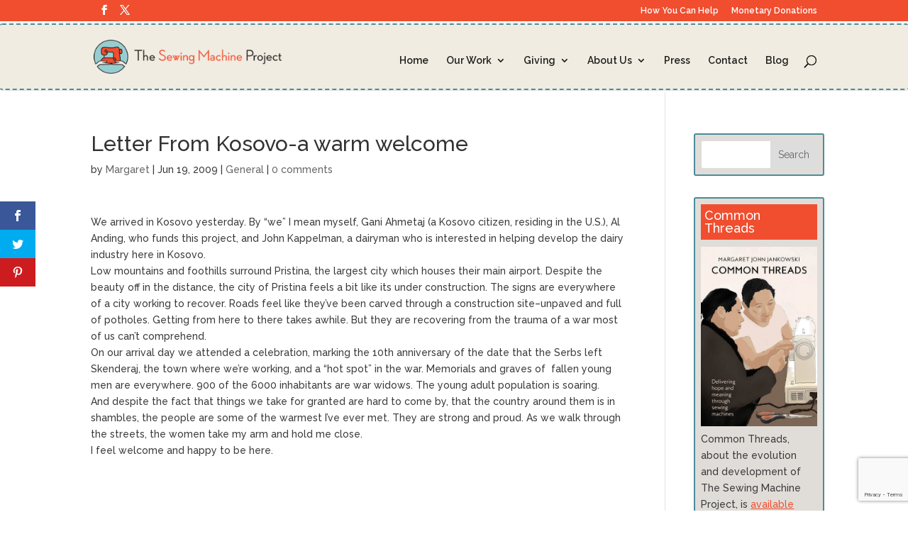

--- FILE ---
content_type: text/html; charset=utf-8
request_url: https://www.google.com/recaptcha/api2/anchor?ar=1&k=6Le_quIqAAAAAGGFraDVFMmb5tovtI0NIvegynEM&co=aHR0cHM6Ly90aGVzZXdpbmdtYWNoaW5lcHJvamVjdC5vcmc6NDQz&hl=en&v=7gg7H51Q-naNfhmCP3_R47ho&size=invisible&anchor-ms=20000&execute-ms=30000&cb=ctavog8wt40n
body_size: 48097
content:
<!DOCTYPE HTML><html dir="ltr" lang="en"><head><meta http-equiv="Content-Type" content="text/html; charset=UTF-8">
<meta http-equiv="X-UA-Compatible" content="IE=edge">
<title>reCAPTCHA</title>
<style type="text/css">
/* cyrillic-ext */
@font-face {
  font-family: 'Roboto';
  font-style: normal;
  font-weight: 400;
  font-stretch: 100%;
  src: url(//fonts.gstatic.com/s/roboto/v48/KFO7CnqEu92Fr1ME7kSn66aGLdTylUAMa3GUBHMdazTgWw.woff2) format('woff2');
  unicode-range: U+0460-052F, U+1C80-1C8A, U+20B4, U+2DE0-2DFF, U+A640-A69F, U+FE2E-FE2F;
}
/* cyrillic */
@font-face {
  font-family: 'Roboto';
  font-style: normal;
  font-weight: 400;
  font-stretch: 100%;
  src: url(//fonts.gstatic.com/s/roboto/v48/KFO7CnqEu92Fr1ME7kSn66aGLdTylUAMa3iUBHMdazTgWw.woff2) format('woff2');
  unicode-range: U+0301, U+0400-045F, U+0490-0491, U+04B0-04B1, U+2116;
}
/* greek-ext */
@font-face {
  font-family: 'Roboto';
  font-style: normal;
  font-weight: 400;
  font-stretch: 100%;
  src: url(//fonts.gstatic.com/s/roboto/v48/KFO7CnqEu92Fr1ME7kSn66aGLdTylUAMa3CUBHMdazTgWw.woff2) format('woff2');
  unicode-range: U+1F00-1FFF;
}
/* greek */
@font-face {
  font-family: 'Roboto';
  font-style: normal;
  font-weight: 400;
  font-stretch: 100%;
  src: url(//fonts.gstatic.com/s/roboto/v48/KFO7CnqEu92Fr1ME7kSn66aGLdTylUAMa3-UBHMdazTgWw.woff2) format('woff2');
  unicode-range: U+0370-0377, U+037A-037F, U+0384-038A, U+038C, U+038E-03A1, U+03A3-03FF;
}
/* math */
@font-face {
  font-family: 'Roboto';
  font-style: normal;
  font-weight: 400;
  font-stretch: 100%;
  src: url(//fonts.gstatic.com/s/roboto/v48/KFO7CnqEu92Fr1ME7kSn66aGLdTylUAMawCUBHMdazTgWw.woff2) format('woff2');
  unicode-range: U+0302-0303, U+0305, U+0307-0308, U+0310, U+0312, U+0315, U+031A, U+0326-0327, U+032C, U+032F-0330, U+0332-0333, U+0338, U+033A, U+0346, U+034D, U+0391-03A1, U+03A3-03A9, U+03B1-03C9, U+03D1, U+03D5-03D6, U+03F0-03F1, U+03F4-03F5, U+2016-2017, U+2034-2038, U+203C, U+2040, U+2043, U+2047, U+2050, U+2057, U+205F, U+2070-2071, U+2074-208E, U+2090-209C, U+20D0-20DC, U+20E1, U+20E5-20EF, U+2100-2112, U+2114-2115, U+2117-2121, U+2123-214F, U+2190, U+2192, U+2194-21AE, U+21B0-21E5, U+21F1-21F2, U+21F4-2211, U+2213-2214, U+2216-22FF, U+2308-230B, U+2310, U+2319, U+231C-2321, U+2336-237A, U+237C, U+2395, U+239B-23B7, U+23D0, U+23DC-23E1, U+2474-2475, U+25AF, U+25B3, U+25B7, U+25BD, U+25C1, U+25CA, U+25CC, U+25FB, U+266D-266F, U+27C0-27FF, U+2900-2AFF, U+2B0E-2B11, U+2B30-2B4C, U+2BFE, U+3030, U+FF5B, U+FF5D, U+1D400-1D7FF, U+1EE00-1EEFF;
}
/* symbols */
@font-face {
  font-family: 'Roboto';
  font-style: normal;
  font-weight: 400;
  font-stretch: 100%;
  src: url(//fonts.gstatic.com/s/roboto/v48/KFO7CnqEu92Fr1ME7kSn66aGLdTylUAMaxKUBHMdazTgWw.woff2) format('woff2');
  unicode-range: U+0001-000C, U+000E-001F, U+007F-009F, U+20DD-20E0, U+20E2-20E4, U+2150-218F, U+2190, U+2192, U+2194-2199, U+21AF, U+21E6-21F0, U+21F3, U+2218-2219, U+2299, U+22C4-22C6, U+2300-243F, U+2440-244A, U+2460-24FF, U+25A0-27BF, U+2800-28FF, U+2921-2922, U+2981, U+29BF, U+29EB, U+2B00-2BFF, U+4DC0-4DFF, U+FFF9-FFFB, U+10140-1018E, U+10190-1019C, U+101A0, U+101D0-101FD, U+102E0-102FB, U+10E60-10E7E, U+1D2C0-1D2D3, U+1D2E0-1D37F, U+1F000-1F0FF, U+1F100-1F1AD, U+1F1E6-1F1FF, U+1F30D-1F30F, U+1F315, U+1F31C, U+1F31E, U+1F320-1F32C, U+1F336, U+1F378, U+1F37D, U+1F382, U+1F393-1F39F, U+1F3A7-1F3A8, U+1F3AC-1F3AF, U+1F3C2, U+1F3C4-1F3C6, U+1F3CA-1F3CE, U+1F3D4-1F3E0, U+1F3ED, U+1F3F1-1F3F3, U+1F3F5-1F3F7, U+1F408, U+1F415, U+1F41F, U+1F426, U+1F43F, U+1F441-1F442, U+1F444, U+1F446-1F449, U+1F44C-1F44E, U+1F453, U+1F46A, U+1F47D, U+1F4A3, U+1F4B0, U+1F4B3, U+1F4B9, U+1F4BB, U+1F4BF, U+1F4C8-1F4CB, U+1F4D6, U+1F4DA, U+1F4DF, U+1F4E3-1F4E6, U+1F4EA-1F4ED, U+1F4F7, U+1F4F9-1F4FB, U+1F4FD-1F4FE, U+1F503, U+1F507-1F50B, U+1F50D, U+1F512-1F513, U+1F53E-1F54A, U+1F54F-1F5FA, U+1F610, U+1F650-1F67F, U+1F687, U+1F68D, U+1F691, U+1F694, U+1F698, U+1F6AD, U+1F6B2, U+1F6B9-1F6BA, U+1F6BC, U+1F6C6-1F6CF, U+1F6D3-1F6D7, U+1F6E0-1F6EA, U+1F6F0-1F6F3, U+1F6F7-1F6FC, U+1F700-1F7FF, U+1F800-1F80B, U+1F810-1F847, U+1F850-1F859, U+1F860-1F887, U+1F890-1F8AD, U+1F8B0-1F8BB, U+1F8C0-1F8C1, U+1F900-1F90B, U+1F93B, U+1F946, U+1F984, U+1F996, U+1F9E9, U+1FA00-1FA6F, U+1FA70-1FA7C, U+1FA80-1FA89, U+1FA8F-1FAC6, U+1FACE-1FADC, U+1FADF-1FAE9, U+1FAF0-1FAF8, U+1FB00-1FBFF;
}
/* vietnamese */
@font-face {
  font-family: 'Roboto';
  font-style: normal;
  font-weight: 400;
  font-stretch: 100%;
  src: url(//fonts.gstatic.com/s/roboto/v48/KFO7CnqEu92Fr1ME7kSn66aGLdTylUAMa3OUBHMdazTgWw.woff2) format('woff2');
  unicode-range: U+0102-0103, U+0110-0111, U+0128-0129, U+0168-0169, U+01A0-01A1, U+01AF-01B0, U+0300-0301, U+0303-0304, U+0308-0309, U+0323, U+0329, U+1EA0-1EF9, U+20AB;
}
/* latin-ext */
@font-face {
  font-family: 'Roboto';
  font-style: normal;
  font-weight: 400;
  font-stretch: 100%;
  src: url(//fonts.gstatic.com/s/roboto/v48/KFO7CnqEu92Fr1ME7kSn66aGLdTylUAMa3KUBHMdazTgWw.woff2) format('woff2');
  unicode-range: U+0100-02BA, U+02BD-02C5, U+02C7-02CC, U+02CE-02D7, U+02DD-02FF, U+0304, U+0308, U+0329, U+1D00-1DBF, U+1E00-1E9F, U+1EF2-1EFF, U+2020, U+20A0-20AB, U+20AD-20C0, U+2113, U+2C60-2C7F, U+A720-A7FF;
}
/* latin */
@font-face {
  font-family: 'Roboto';
  font-style: normal;
  font-weight: 400;
  font-stretch: 100%;
  src: url(//fonts.gstatic.com/s/roboto/v48/KFO7CnqEu92Fr1ME7kSn66aGLdTylUAMa3yUBHMdazQ.woff2) format('woff2');
  unicode-range: U+0000-00FF, U+0131, U+0152-0153, U+02BB-02BC, U+02C6, U+02DA, U+02DC, U+0304, U+0308, U+0329, U+2000-206F, U+20AC, U+2122, U+2191, U+2193, U+2212, U+2215, U+FEFF, U+FFFD;
}
/* cyrillic-ext */
@font-face {
  font-family: 'Roboto';
  font-style: normal;
  font-weight: 500;
  font-stretch: 100%;
  src: url(//fonts.gstatic.com/s/roboto/v48/KFO7CnqEu92Fr1ME7kSn66aGLdTylUAMa3GUBHMdazTgWw.woff2) format('woff2');
  unicode-range: U+0460-052F, U+1C80-1C8A, U+20B4, U+2DE0-2DFF, U+A640-A69F, U+FE2E-FE2F;
}
/* cyrillic */
@font-face {
  font-family: 'Roboto';
  font-style: normal;
  font-weight: 500;
  font-stretch: 100%;
  src: url(//fonts.gstatic.com/s/roboto/v48/KFO7CnqEu92Fr1ME7kSn66aGLdTylUAMa3iUBHMdazTgWw.woff2) format('woff2');
  unicode-range: U+0301, U+0400-045F, U+0490-0491, U+04B0-04B1, U+2116;
}
/* greek-ext */
@font-face {
  font-family: 'Roboto';
  font-style: normal;
  font-weight: 500;
  font-stretch: 100%;
  src: url(//fonts.gstatic.com/s/roboto/v48/KFO7CnqEu92Fr1ME7kSn66aGLdTylUAMa3CUBHMdazTgWw.woff2) format('woff2');
  unicode-range: U+1F00-1FFF;
}
/* greek */
@font-face {
  font-family: 'Roboto';
  font-style: normal;
  font-weight: 500;
  font-stretch: 100%;
  src: url(//fonts.gstatic.com/s/roboto/v48/KFO7CnqEu92Fr1ME7kSn66aGLdTylUAMa3-UBHMdazTgWw.woff2) format('woff2');
  unicode-range: U+0370-0377, U+037A-037F, U+0384-038A, U+038C, U+038E-03A1, U+03A3-03FF;
}
/* math */
@font-face {
  font-family: 'Roboto';
  font-style: normal;
  font-weight: 500;
  font-stretch: 100%;
  src: url(//fonts.gstatic.com/s/roboto/v48/KFO7CnqEu92Fr1ME7kSn66aGLdTylUAMawCUBHMdazTgWw.woff2) format('woff2');
  unicode-range: U+0302-0303, U+0305, U+0307-0308, U+0310, U+0312, U+0315, U+031A, U+0326-0327, U+032C, U+032F-0330, U+0332-0333, U+0338, U+033A, U+0346, U+034D, U+0391-03A1, U+03A3-03A9, U+03B1-03C9, U+03D1, U+03D5-03D6, U+03F0-03F1, U+03F4-03F5, U+2016-2017, U+2034-2038, U+203C, U+2040, U+2043, U+2047, U+2050, U+2057, U+205F, U+2070-2071, U+2074-208E, U+2090-209C, U+20D0-20DC, U+20E1, U+20E5-20EF, U+2100-2112, U+2114-2115, U+2117-2121, U+2123-214F, U+2190, U+2192, U+2194-21AE, U+21B0-21E5, U+21F1-21F2, U+21F4-2211, U+2213-2214, U+2216-22FF, U+2308-230B, U+2310, U+2319, U+231C-2321, U+2336-237A, U+237C, U+2395, U+239B-23B7, U+23D0, U+23DC-23E1, U+2474-2475, U+25AF, U+25B3, U+25B7, U+25BD, U+25C1, U+25CA, U+25CC, U+25FB, U+266D-266F, U+27C0-27FF, U+2900-2AFF, U+2B0E-2B11, U+2B30-2B4C, U+2BFE, U+3030, U+FF5B, U+FF5D, U+1D400-1D7FF, U+1EE00-1EEFF;
}
/* symbols */
@font-face {
  font-family: 'Roboto';
  font-style: normal;
  font-weight: 500;
  font-stretch: 100%;
  src: url(//fonts.gstatic.com/s/roboto/v48/KFO7CnqEu92Fr1ME7kSn66aGLdTylUAMaxKUBHMdazTgWw.woff2) format('woff2');
  unicode-range: U+0001-000C, U+000E-001F, U+007F-009F, U+20DD-20E0, U+20E2-20E4, U+2150-218F, U+2190, U+2192, U+2194-2199, U+21AF, U+21E6-21F0, U+21F3, U+2218-2219, U+2299, U+22C4-22C6, U+2300-243F, U+2440-244A, U+2460-24FF, U+25A0-27BF, U+2800-28FF, U+2921-2922, U+2981, U+29BF, U+29EB, U+2B00-2BFF, U+4DC0-4DFF, U+FFF9-FFFB, U+10140-1018E, U+10190-1019C, U+101A0, U+101D0-101FD, U+102E0-102FB, U+10E60-10E7E, U+1D2C0-1D2D3, U+1D2E0-1D37F, U+1F000-1F0FF, U+1F100-1F1AD, U+1F1E6-1F1FF, U+1F30D-1F30F, U+1F315, U+1F31C, U+1F31E, U+1F320-1F32C, U+1F336, U+1F378, U+1F37D, U+1F382, U+1F393-1F39F, U+1F3A7-1F3A8, U+1F3AC-1F3AF, U+1F3C2, U+1F3C4-1F3C6, U+1F3CA-1F3CE, U+1F3D4-1F3E0, U+1F3ED, U+1F3F1-1F3F3, U+1F3F5-1F3F7, U+1F408, U+1F415, U+1F41F, U+1F426, U+1F43F, U+1F441-1F442, U+1F444, U+1F446-1F449, U+1F44C-1F44E, U+1F453, U+1F46A, U+1F47D, U+1F4A3, U+1F4B0, U+1F4B3, U+1F4B9, U+1F4BB, U+1F4BF, U+1F4C8-1F4CB, U+1F4D6, U+1F4DA, U+1F4DF, U+1F4E3-1F4E6, U+1F4EA-1F4ED, U+1F4F7, U+1F4F9-1F4FB, U+1F4FD-1F4FE, U+1F503, U+1F507-1F50B, U+1F50D, U+1F512-1F513, U+1F53E-1F54A, U+1F54F-1F5FA, U+1F610, U+1F650-1F67F, U+1F687, U+1F68D, U+1F691, U+1F694, U+1F698, U+1F6AD, U+1F6B2, U+1F6B9-1F6BA, U+1F6BC, U+1F6C6-1F6CF, U+1F6D3-1F6D7, U+1F6E0-1F6EA, U+1F6F0-1F6F3, U+1F6F7-1F6FC, U+1F700-1F7FF, U+1F800-1F80B, U+1F810-1F847, U+1F850-1F859, U+1F860-1F887, U+1F890-1F8AD, U+1F8B0-1F8BB, U+1F8C0-1F8C1, U+1F900-1F90B, U+1F93B, U+1F946, U+1F984, U+1F996, U+1F9E9, U+1FA00-1FA6F, U+1FA70-1FA7C, U+1FA80-1FA89, U+1FA8F-1FAC6, U+1FACE-1FADC, U+1FADF-1FAE9, U+1FAF0-1FAF8, U+1FB00-1FBFF;
}
/* vietnamese */
@font-face {
  font-family: 'Roboto';
  font-style: normal;
  font-weight: 500;
  font-stretch: 100%;
  src: url(//fonts.gstatic.com/s/roboto/v48/KFO7CnqEu92Fr1ME7kSn66aGLdTylUAMa3OUBHMdazTgWw.woff2) format('woff2');
  unicode-range: U+0102-0103, U+0110-0111, U+0128-0129, U+0168-0169, U+01A0-01A1, U+01AF-01B0, U+0300-0301, U+0303-0304, U+0308-0309, U+0323, U+0329, U+1EA0-1EF9, U+20AB;
}
/* latin-ext */
@font-face {
  font-family: 'Roboto';
  font-style: normal;
  font-weight: 500;
  font-stretch: 100%;
  src: url(//fonts.gstatic.com/s/roboto/v48/KFO7CnqEu92Fr1ME7kSn66aGLdTylUAMa3KUBHMdazTgWw.woff2) format('woff2');
  unicode-range: U+0100-02BA, U+02BD-02C5, U+02C7-02CC, U+02CE-02D7, U+02DD-02FF, U+0304, U+0308, U+0329, U+1D00-1DBF, U+1E00-1E9F, U+1EF2-1EFF, U+2020, U+20A0-20AB, U+20AD-20C0, U+2113, U+2C60-2C7F, U+A720-A7FF;
}
/* latin */
@font-face {
  font-family: 'Roboto';
  font-style: normal;
  font-weight: 500;
  font-stretch: 100%;
  src: url(//fonts.gstatic.com/s/roboto/v48/KFO7CnqEu92Fr1ME7kSn66aGLdTylUAMa3yUBHMdazQ.woff2) format('woff2');
  unicode-range: U+0000-00FF, U+0131, U+0152-0153, U+02BB-02BC, U+02C6, U+02DA, U+02DC, U+0304, U+0308, U+0329, U+2000-206F, U+20AC, U+2122, U+2191, U+2193, U+2212, U+2215, U+FEFF, U+FFFD;
}
/* cyrillic-ext */
@font-face {
  font-family: 'Roboto';
  font-style: normal;
  font-weight: 900;
  font-stretch: 100%;
  src: url(//fonts.gstatic.com/s/roboto/v48/KFO7CnqEu92Fr1ME7kSn66aGLdTylUAMa3GUBHMdazTgWw.woff2) format('woff2');
  unicode-range: U+0460-052F, U+1C80-1C8A, U+20B4, U+2DE0-2DFF, U+A640-A69F, U+FE2E-FE2F;
}
/* cyrillic */
@font-face {
  font-family: 'Roboto';
  font-style: normal;
  font-weight: 900;
  font-stretch: 100%;
  src: url(//fonts.gstatic.com/s/roboto/v48/KFO7CnqEu92Fr1ME7kSn66aGLdTylUAMa3iUBHMdazTgWw.woff2) format('woff2');
  unicode-range: U+0301, U+0400-045F, U+0490-0491, U+04B0-04B1, U+2116;
}
/* greek-ext */
@font-face {
  font-family: 'Roboto';
  font-style: normal;
  font-weight: 900;
  font-stretch: 100%;
  src: url(//fonts.gstatic.com/s/roboto/v48/KFO7CnqEu92Fr1ME7kSn66aGLdTylUAMa3CUBHMdazTgWw.woff2) format('woff2');
  unicode-range: U+1F00-1FFF;
}
/* greek */
@font-face {
  font-family: 'Roboto';
  font-style: normal;
  font-weight: 900;
  font-stretch: 100%;
  src: url(//fonts.gstatic.com/s/roboto/v48/KFO7CnqEu92Fr1ME7kSn66aGLdTylUAMa3-UBHMdazTgWw.woff2) format('woff2');
  unicode-range: U+0370-0377, U+037A-037F, U+0384-038A, U+038C, U+038E-03A1, U+03A3-03FF;
}
/* math */
@font-face {
  font-family: 'Roboto';
  font-style: normal;
  font-weight: 900;
  font-stretch: 100%;
  src: url(//fonts.gstatic.com/s/roboto/v48/KFO7CnqEu92Fr1ME7kSn66aGLdTylUAMawCUBHMdazTgWw.woff2) format('woff2');
  unicode-range: U+0302-0303, U+0305, U+0307-0308, U+0310, U+0312, U+0315, U+031A, U+0326-0327, U+032C, U+032F-0330, U+0332-0333, U+0338, U+033A, U+0346, U+034D, U+0391-03A1, U+03A3-03A9, U+03B1-03C9, U+03D1, U+03D5-03D6, U+03F0-03F1, U+03F4-03F5, U+2016-2017, U+2034-2038, U+203C, U+2040, U+2043, U+2047, U+2050, U+2057, U+205F, U+2070-2071, U+2074-208E, U+2090-209C, U+20D0-20DC, U+20E1, U+20E5-20EF, U+2100-2112, U+2114-2115, U+2117-2121, U+2123-214F, U+2190, U+2192, U+2194-21AE, U+21B0-21E5, U+21F1-21F2, U+21F4-2211, U+2213-2214, U+2216-22FF, U+2308-230B, U+2310, U+2319, U+231C-2321, U+2336-237A, U+237C, U+2395, U+239B-23B7, U+23D0, U+23DC-23E1, U+2474-2475, U+25AF, U+25B3, U+25B7, U+25BD, U+25C1, U+25CA, U+25CC, U+25FB, U+266D-266F, U+27C0-27FF, U+2900-2AFF, U+2B0E-2B11, U+2B30-2B4C, U+2BFE, U+3030, U+FF5B, U+FF5D, U+1D400-1D7FF, U+1EE00-1EEFF;
}
/* symbols */
@font-face {
  font-family: 'Roboto';
  font-style: normal;
  font-weight: 900;
  font-stretch: 100%;
  src: url(//fonts.gstatic.com/s/roboto/v48/KFO7CnqEu92Fr1ME7kSn66aGLdTylUAMaxKUBHMdazTgWw.woff2) format('woff2');
  unicode-range: U+0001-000C, U+000E-001F, U+007F-009F, U+20DD-20E0, U+20E2-20E4, U+2150-218F, U+2190, U+2192, U+2194-2199, U+21AF, U+21E6-21F0, U+21F3, U+2218-2219, U+2299, U+22C4-22C6, U+2300-243F, U+2440-244A, U+2460-24FF, U+25A0-27BF, U+2800-28FF, U+2921-2922, U+2981, U+29BF, U+29EB, U+2B00-2BFF, U+4DC0-4DFF, U+FFF9-FFFB, U+10140-1018E, U+10190-1019C, U+101A0, U+101D0-101FD, U+102E0-102FB, U+10E60-10E7E, U+1D2C0-1D2D3, U+1D2E0-1D37F, U+1F000-1F0FF, U+1F100-1F1AD, U+1F1E6-1F1FF, U+1F30D-1F30F, U+1F315, U+1F31C, U+1F31E, U+1F320-1F32C, U+1F336, U+1F378, U+1F37D, U+1F382, U+1F393-1F39F, U+1F3A7-1F3A8, U+1F3AC-1F3AF, U+1F3C2, U+1F3C4-1F3C6, U+1F3CA-1F3CE, U+1F3D4-1F3E0, U+1F3ED, U+1F3F1-1F3F3, U+1F3F5-1F3F7, U+1F408, U+1F415, U+1F41F, U+1F426, U+1F43F, U+1F441-1F442, U+1F444, U+1F446-1F449, U+1F44C-1F44E, U+1F453, U+1F46A, U+1F47D, U+1F4A3, U+1F4B0, U+1F4B3, U+1F4B9, U+1F4BB, U+1F4BF, U+1F4C8-1F4CB, U+1F4D6, U+1F4DA, U+1F4DF, U+1F4E3-1F4E6, U+1F4EA-1F4ED, U+1F4F7, U+1F4F9-1F4FB, U+1F4FD-1F4FE, U+1F503, U+1F507-1F50B, U+1F50D, U+1F512-1F513, U+1F53E-1F54A, U+1F54F-1F5FA, U+1F610, U+1F650-1F67F, U+1F687, U+1F68D, U+1F691, U+1F694, U+1F698, U+1F6AD, U+1F6B2, U+1F6B9-1F6BA, U+1F6BC, U+1F6C6-1F6CF, U+1F6D3-1F6D7, U+1F6E0-1F6EA, U+1F6F0-1F6F3, U+1F6F7-1F6FC, U+1F700-1F7FF, U+1F800-1F80B, U+1F810-1F847, U+1F850-1F859, U+1F860-1F887, U+1F890-1F8AD, U+1F8B0-1F8BB, U+1F8C0-1F8C1, U+1F900-1F90B, U+1F93B, U+1F946, U+1F984, U+1F996, U+1F9E9, U+1FA00-1FA6F, U+1FA70-1FA7C, U+1FA80-1FA89, U+1FA8F-1FAC6, U+1FACE-1FADC, U+1FADF-1FAE9, U+1FAF0-1FAF8, U+1FB00-1FBFF;
}
/* vietnamese */
@font-face {
  font-family: 'Roboto';
  font-style: normal;
  font-weight: 900;
  font-stretch: 100%;
  src: url(//fonts.gstatic.com/s/roboto/v48/KFO7CnqEu92Fr1ME7kSn66aGLdTylUAMa3OUBHMdazTgWw.woff2) format('woff2');
  unicode-range: U+0102-0103, U+0110-0111, U+0128-0129, U+0168-0169, U+01A0-01A1, U+01AF-01B0, U+0300-0301, U+0303-0304, U+0308-0309, U+0323, U+0329, U+1EA0-1EF9, U+20AB;
}
/* latin-ext */
@font-face {
  font-family: 'Roboto';
  font-style: normal;
  font-weight: 900;
  font-stretch: 100%;
  src: url(//fonts.gstatic.com/s/roboto/v48/KFO7CnqEu92Fr1ME7kSn66aGLdTylUAMa3KUBHMdazTgWw.woff2) format('woff2');
  unicode-range: U+0100-02BA, U+02BD-02C5, U+02C7-02CC, U+02CE-02D7, U+02DD-02FF, U+0304, U+0308, U+0329, U+1D00-1DBF, U+1E00-1E9F, U+1EF2-1EFF, U+2020, U+20A0-20AB, U+20AD-20C0, U+2113, U+2C60-2C7F, U+A720-A7FF;
}
/* latin */
@font-face {
  font-family: 'Roboto';
  font-style: normal;
  font-weight: 900;
  font-stretch: 100%;
  src: url(//fonts.gstatic.com/s/roboto/v48/KFO7CnqEu92Fr1ME7kSn66aGLdTylUAMa3yUBHMdazQ.woff2) format('woff2');
  unicode-range: U+0000-00FF, U+0131, U+0152-0153, U+02BB-02BC, U+02C6, U+02DA, U+02DC, U+0304, U+0308, U+0329, U+2000-206F, U+20AC, U+2122, U+2191, U+2193, U+2212, U+2215, U+FEFF, U+FFFD;
}

</style>
<link rel="stylesheet" type="text/css" href="https://www.gstatic.com/recaptcha/releases/7gg7H51Q-naNfhmCP3_R47ho/styles__ltr.css">
<script nonce="7PYbzZnK7AGqJPeZM9QJWg" type="text/javascript">window['__recaptcha_api'] = 'https://www.google.com/recaptcha/api2/';</script>
<script type="text/javascript" src="https://www.gstatic.com/recaptcha/releases/7gg7H51Q-naNfhmCP3_R47ho/recaptcha__en.js" nonce="7PYbzZnK7AGqJPeZM9QJWg">
      
    </script></head>
<body><div id="rc-anchor-alert" class="rc-anchor-alert"></div>
<input type="hidden" id="recaptcha-token" value="[base64]">
<script type="text/javascript" nonce="7PYbzZnK7AGqJPeZM9QJWg">
      recaptcha.anchor.Main.init("[\x22ainput\x22,[\x22bgdata\x22,\x22\x22,\[base64]/[base64]/[base64]/[base64]/[base64]/[base64]/[base64]/[base64]/[base64]/[base64]\\u003d\x22,\[base64]\\u003d\\u003d\x22,\x22eXrCj8ORwr/Ds8KIFG3Dr8OdwpXCr0plTFrCmsO/FcKCI3fDq8OcKMOROmXDsMOdDcKpcRPDi8KCC8ODw7wQw5lGwrbCocO8B8K0w6scw4paU3XCqsO/X8KTwrDCusO8wql9w4PCvMObZUocwp3DmcO0woxDw4nDtMKLw4UBwoDCjVDDondfHAdTw5kYwq/ClVbCqyTCkEVPdUEaSMOaEMOKwpHClD/DjSfCnsOoWV88e8K7ZjExw7YXR2R5wrglwoTCq8Kxw7XDtcOjeTRGw5vCpMOxw6NDCcK5Ni7CkMOnw5gRwog/QAPDtsOmLzRgNAnDuy/[base64]/CikDDkRAWw7RFGMOdwqtJw5rCu3Fvw6HDqcK/wqhEMcKfwpfCg1/DscKZw6ZACxAVwrDCtMOewqPCugApSWktN3PCp8KKwr/CuMOywpFUw6Ilw7/CsMOZw7V0aV/CvGrDgnBfdW/DpcKoM8KcC0JNw7/[base64]/w6U1N8OFwqEBBD3DtMKVQsOAw7nDnsOcwqLCqQ/DqsOHw6xTH8ORc8O6fA7Cpw7CgMKQCHTDk8KKH8KUAUjDh8O8OBcXw7nDjsKfGcOmIkzCmgvDiMK6wqjDiFkdRmI/[base64]/[base64]/ClsOAw4bCi8Oew5wtLi3Clxc/[base64]/wo0nFsOXw7UHw6jChVslw7fDhMOlIFrDkxTDvH5Gw5IiMMKfw4oDw73CrMOzw4zClh9EYMK9VMOwKTPDhgzDvMKrwqVlQcOfw5gxUsOVw7hFwr9CMMKdHkHDnU7DrcK5LixKw7MwAnPCgyFKw5/ClcKIdcOJHMOtIcKAw4TCqsOMwoBQw5xxRwrDv014blxMw75QTsKgwpoAwpTDjxtHOMOSIBZeUMOEwpTCuQtiwqhmIX/DrizCtCzCoETDrcK5TsKXwpYhKxphw7Zqw5ZSwr5dZHzCjsO9bCPDvzBiCsK5w5rClxJzcFvDmAzCgsKKwoUBwoQuPhxFUcKlwopjw7Vkw6tgVy4/[base64]/bcK/w5nDj3nDumBCwr0Ow7wrwozCi3h8w5bDmV7DpMOoSXkNNEcvw6/DqVUYw6xpAD0rVC16wr9Pw5bCiyTDkQ3CoWwow5IYwoAdw6x9fMKKBm/Ds2zDvsKZwrtPH2l3wqbCrzF3SMOLb8K4AMOfI0wCP8KtAR9ewqMlwoNZUMKCwpvDksOBT8OvwrzCpzh8bXnCp1rDhsKgVHfDqsO5Yit8Z8KwwqMzZ2TDlHvDpDDDlcOcUXbCtsOaw7ojHEpAPhzDmV/CnMOZUG5Bw65UfQvDo8K3wpJuw4o5ccKnw54HwovCusOAw684CHRffj/DnsKOMx3Cs8Kvw7vCl8KHw7s1GcO8VV93dhjDrcOVwpRwMl/Cm8K+wpVtUB1kwqIJFUPDmTbCq0wEw4/DrnLDoMKVGcKAwow4w4sQBzUFRDN2w6XDqE9Mw6XCuF7CrQBNfh/CocOGREbCr8OJSMOLwp0fwo/Cvmljw4Itw7Jbw6bCs8OZd0PCuMKgw6nChw3DtcO/w67DpMKXc8Kkw7/CsBo0BcOKw45YPWYPw5rDpDvDvjIECU7CqgTCslVuAcOGDkAdwpAUw4Z2wr/CmF3Dug3CksOkRFhST8OXfw3DiF1QO3USw5HDrMOKBydnW8KFG8Kmwow9w5bCp8OAw4dAJTc1JUtJOcOhR8KYa8ONJg/DsVfDm3nCslNINRYvwrcjP3vDrHABLsKSwowmZsK0w6ptwrZpw4DCicK6wr3DqD3Dh1TCgSt7w7BBwrXDiMOGw67ClDMpwqLDnk7ClsOCw4A/w6zCt27DqxVWUV8GfyfDnsK2wpJ5wr7DmgLDksOpwqw5wpTDuMK9OMKbKcOeUxTCgTNmw4fCvcOmwoPDp8OYBMOtfTtAwqJhJxnDgsOPwqw/[base64]/DplkZARY0w6wFL8Ove8Kdw4JJw75vwrfDjMKFw4csw7PDsHsFw7MNTcKuJDPDhyRaw6Bfwqt1axrDpxZlwpchbMKKwqUDDcO4wps1w6xwMsKMQC0rJ8KRRcKhe1o3w6lxe0jDnsOQCMKpw7rChB7DmknDlsOFw7LDqHprQMOKw6bChsOvTcOmwoN8wp/DtsO5WMKwcMOIwqjDs8OcOVA9w78jOcKBIsO0w6vDuMKcEiJnDsOXXMKpw7ZVwoTDqsO5ecKkL8KoLlPDvMKNwqt8VMKNHTpDHcKbw6FSwpFVbMO/AcKJwp5ZwrdCw4LCjMO+QxvDqcOowrMzDDTDhcOfVsO5b2HCqkjCtcOidH4iXMKhNsKZG2kBVMOuJ8OJe8K2cMOaKVgJCBg2bsOSXDVVXGXDpVRSwpoHEygccMO7GD7CpEUNwqdGw6Vvc2hHwprCncKzJFErwpxOw683w6/DmjnDrQrDpcKDYFjCtGXCl8O3AcKJw6QzVMKzLjbDnMKmw7/DkhvDtX7Ct2sgwqHCiWvDsMOMfcO3CyZ9PSbCtcKDwohNw5hAw4tkw7zDvMKvcsKkV8KiwochRhZ+CMOhYVlrw7AFGBNaw4MWw7FyaVhDLhRvw6bDoSLCnyvDvsOpwrItw7fCuB/Dg8OrenXDo3BnwrLCu2R+YC7DpjFHw73CplY9worCi8OIw4vDuSLCnDLCmlhiZgATw4TCqic9wp/CnMOhw5rDj1wjw7w2JgjCkR9nwqPDu8OOcCrCjcOAegzDhTbCgcOvw5zCkMKGwrHDtcOaczPCpMOxbHYxGsK4w7fDgiIsHnwJbMOWMcKyXCLCkyXCnMKMTg3CuMKFC8OUQ8KTwoRaDsOWXMOjMGJtM8K3w7RpYUvDoMO0CsOFEMOIWULDscOtw7DCvsOzGX/DjQ1Dw5spw6vDmcK3w6hJwqAXw4nCisK1woIlw78Sw64uw4TCvsKuwobDrQzCscO5AWzDrG/DoyrDvDbDjcKdScOsQsOXw4rCmMODegXCrMK7w5tgXTzCgMOXeMOUL8OZX8KvS2zDllXDsyXCt3IJIGRGZCcNw5g8w7HCvy/DksKrWU0pPC/DgsKsw486w4F7XArCvcO4wrzDnMOCwqzCjhDDo8OJw6EXw6fDlsK4w7k1KjzDtMOXZ8KAN8KLd8KXK8Kpa8K7eipPQyXDk17CosOBEW/[base64]/HnFYRHBMwrQ+XQ5sw5/CpiZ2T1jDh1HCjMO+wp1tw6/[base64]/CrV1oVlsxw4/CoQrDn8KQwonCqmTCusOXJSbCtWE1w7RBw6nCm1bDi8OawoLCgMKhd2M+EcOIbWssw67Dj8O/[base64]/DoRnCisKqYsO/w63DsCtrw4xzWMOdwonDg2obwoM0wozCmUPDsy4mwp3CkHHDvl0ENsKSZxvDvEYkIMOcMCghHsK9TsODdQjCjCbDuMOdW0pHw7dFwpoWGMK9w6/CrcKDUCDDkMOqw68Ywqo4w51LWyvDtsOJwp4aw6TDmiHDvWDCt8OXAcO7bXhhTCtcw6nDvk1rw4PDrsKBwp/DqDxrJkjCucKlX8KIwr4dQGUafcKhNMOKXDhhSCnDusO4cH1OwqduwooJJcKnw7nDssODN8O4w4ciUcOiwozCun3DvDolO0x6AsOew5Ifw7xZZmMQw5LDg2vCo8OjfcOFSWDCtcK0w5Rdw4E7UMKTDWrDtwHCqsOawocPGcO8SFEyw7PClsOKw5pYwq/DgcKccsK3Ohl/wrtvLVkNwpZVwpDDiQfDtwPCosKZw6PDksKnay7DpMK0S31ow6fCvyQvwpI6ZgMcw5DDgsOvw4bDk8O9XsKewr7Dg8OTUMOiX8OERcORwrgEb8O5dsK/NsOsWU/Cq3HDi0LCuMORGzfChMKiZ3vDpsOkMsKjE8KCFsOUwrbDhxPDgMOAwolQOMK/bMODM18MZcOYw6/[base64]/KAMGw5YAw4HClcOewo3DksKuw7AwJ8Oew49cwpbDq8OqIsKXwq8BUUfCgRPCq8OPwonDiRQgwrpEfMOMwofDqsKofsOCw5Zvw7bCr14KOi0UIk81OELCncOWwrZGYmvDvcODHCvCslVjwqLDqMKBwrzDi8KeAjZKIgNeNlExNW/CvcOEDgtawpPDsQrCqcOXUyUOw6Q1wr51wqDChMKOw7daRVp0C8O3di4Rw70OIMOaICPDq8OLw4N2w6XDjcO/QMOjw6nCiETCqH1pwqDDo8Ouw6DDr1fDtcKnwp/Co8O/BsK6OcKXXsKCwpTDnsO6F8KQw4TCgsOQwowXaRnDqEjDpUJuwoFYDcOSw75aAMOAw5IEbMKzM8Ogwr4mw6U8eQrCssKWTijCsi7DohDCrcKYF8Ofwqwywo3Dgx5oZhVvw6FowrE8SMKbY2/Dj0Vgd0/DrMKowqxMdcKMTsKBwrovT8Okw7NGCV4TwpvDsMOdZQDDgMOIwprCncKGSTMIwrRDEkBCPQTCoQpLWgBDwqDDvBUkVHh6ccO3wpvCrcK/wp7DrVZHNhnDk8K3NMK5RsOPw7/CimQlw6MCKQDCh3FjwpbCmjAww5jDvxjCgMOyVMKzw7gdw6VfwoBBw51UwrV8w5HCtR00CsO1VMOgWD/Cm2fCpiAgEBQ1wpoZw6Etw4tqw4Bzw47Cp8KzesKVwo7CsRp4w7YUwrbDg34AwoUZw4bDt8OVQA/ChxpnAcOxwrY4w68qw6vCi1nDn8KzwqYmMn0kwropw6glw5MsDic4wpfDp8KfT8Onw5LCsGcNwo5mRxZGwpXCisK6w4oRw57ChA5Uw5TDoiUjfMODF8OEw5/[base64]/DmcOyCRMnJW03OMKjwp1OwrdEGTvCiC4tw4bDsDABw6Qbw43CrkMAJnDChsOdw4lhMMO3wqvDkFvDksK9wpPDn8OnSsOWw6DCrmQUwpBZUMKdwrTDhMOBMkIaw4XDtETChMOvPT/[base64]/DjcKFb2R7Q2B+wrduOkbDpcOsRMK8GmBOwqx5wr93PcKuSMOWw4DDlsKDw7vCvTsiXsKkFnvCmjlrHxYBwrlkXDE1bMKcF3dkXmtrXXlEZiotCcOZNyd7woHDi3rDpMOkw7Ejw5rDlB/DvDhfdcKKw5PCv24cKcKcBnDChcODwqohw7bCql4kwonCmcO+w4/[base64]/DncOgwowNwqXCocKvw4FRF1Bnw5PDlMOjwonDkcKrwqYNGsKCw5bDsMKOUsOxJ8OcLSJRBcOuw4DClQsqw6fDuHAfw6Zow6/DlRZgbMKjBMK4TcOjYsORw5crAsOHQAHDgcOsEsKXw5UHbGHCksK/w4LDqhfDh04mTHBKNXkgwrnDjUDDuArDnsO+IXbDgBbDqkHCrA3CksKWwpk0w4cXXHUGwo/Cum42w4jDicOHwp3DvX4vw4XDu1wrRn5zw59sS8KOwpHCs03DsELDmsO/w4MGwo5idcODw77Cughuw6UdCnkFwo9uFxcaYxxyw51GfMKbHMKtMW1PfMK+bxbCnFjCkzHDvsK0wrbCo8KPwotkwrwefMOvTcOcODErwrRjwqBrDRrDtcO5AnZ+wrTDvWPCqA7CoU/CslLDn8Olw5xJwqtAwqFKMy/Dt0PCmBHCp8OuaB1EfcOsUDoPFwXComxrOXPCgHpiWsOAwroYCn49VinDlMK3N2RfwqLDgCbDlMK4w7I4FEPDi8OTfV3DpiIGeMKxYE8yw67DuGnDvsKyw65Zw4oJfsOUc2fDqsKBwrtbAn/DrcKXRwXDqMKhWsKtwrLDnhI7wqXCll1Nw4J8F8OLHVbCgArDmQ/CrMKAHsKOwrcAd8OJM8OhIsOiKMKmYgfClANzbsKlbMKKXCISwqzDjMKrw50vH8K5THbCp8KKw4LCj20tacOKwoFswrUIw6fChV4YI8KXwqxhEMO7wq1bVVhKw7TDmMKHDMKOwr7DkMKWCcOKGibDscO/wpZqwrTDpsKnwobDmcK5Q8OlIC4Tw79OTMKgbsOZbSwawrsULB/Dk3EWO3kOw7fCqcKHwp1RwrXDscO9dhbCiArCoMKFH8OXwpnCnULCmsK4C8OJOcOGG2l6w6J/TsOAJsOpHcKJw6zDjnbDqsKMw7AUI8O+NWfDvENOwr4QRsOuMBtYTMO/[base64]/CmsOAWMKlw4/DkRh4wrLCvsKMGcK3w4xkw4PDqUUBwrvDrsKgdcOoGMOPwqrCncKPA8KywpFDw7/CtMKobjE4wo3CmmRfw41fLDR+wrbDqXbCjWnDu8KRWSXCnsOAWEdvVggWwq4cAh0THsObdk53P0w6bT5SNcO9HMOPEsKeHsOqwrpxNsOIP8OKKB7CksOUJRHDhALDoMOdKsOre2UOaMKXbhTDlsOpXMOhwpxTSsOgdmTCp2A7ZcKdwr7Dl1PDpcO/ERQjWCTCj2gKw7Epc8KvwrbDtzlpwphEwoHDlgzCmmjCo2bDhsKowoQUG8KkBcKxw4ZIwofDhzPDtMKcwp/Dm8OGBsOfcsOiOBYZwr7Csh3CrinDlkBYw6RAw7rCu8Oew6lQM8OHW8Ozw43DpcKvXsKFwrrCjH3CiXLCuTPCq2Fww7l/JcKPw5VPC0huwp3DjVttczHDgwjCgsOLck9Tw7DCsDnDt2k2w6t9wpLDjsOXw75gIsKKMsKxA8OTw6o9w7fChg0RecK1RcKFw4vDhMKJwo/DpsOsQcKvw5XCm8Oww43Cs8Kzw4I0wqFFZDkdBsKtw5jDpcOzJU5ATFcZw5g7QBTCqMO/GsOjw4fCisODw7jDuMO8M8OjHErDmcKSBcKNbybDrcK0wqZowo3DgMO1w6vDjzbCpV7DlcORZQ7DkELDpXpXwqrCkMOAw4w3woDCkMKiMcKdw73CisKawp9vaMKKw63DmkfDq2TDjnrDkELDksKyZMKzwpjCn8OYwr/DmMO3w7vDh1HCvcOyH8OeUBjCs8OlcsKKw4wlXHFuCMKmeMKjfBFZSk3DmsKrw5PCo8O2wp81w4AeZhfDmHvDrGvDtcO1wo7DhlMLw6ZiWz0Xw5HDhxnDiwtwLk3DtyJ2w5vChD/CpsOpwrzCqGjCncK3w6g5wpAGwrYYwpbDj8Oyw77ChhFRDztZRDQ4wrrDosOqwrfCr8Kuw7bDiWLCmwgrRlh1OsK+DFXDoCY6w4PCnsK3K8Ouwrx8EcKWw63Cn8KzwpIpw7PDk8O0wr/DncKgE8K6SCrDnMK1w47ChmDDuj7DusKdwoTDlgJPwo4Ow75kwr7Dq8OlIA9EGVzDmsKmFXPCrMO2w7rCmz8+w5rCiEjDtcKaw6vCgXbCqGoFOF51wrnDix7DuFYZRsKOwp9jGmPDrFIGFcKMw5/DlmNHwq3Ci8OIUwXCm0DDqcKodcKtUW/DqcOUOGwOQDImcmt6wrTCnQLCjhsGw7LCogDCqmpZWsK7wojDmxbDnFsBw5vDssObGi3CmMO/[base64]/Du2PCpsKvwqfCjsKoKMOVw6jDosOCYkbDtWjDlVbDuMOKA8OdworDtMOgw6HDocK6GAZMwqNdwrrDkU5hwr7Cu8OXw6gdw6BJw4LCncKDegLDr3nDl8Oiwqwgw4ctYcKnw7vCn1zDvcOAw7bDmMO0YQHDsMOUw6LDlXfCpsKCWHTCpVg6w6DCqcOmwqA/BcObw67CgmZfw4JCw7zCmsKYccO1IBbCocOLYj7DnWMWwqDCgyIMwrxGw7wYGTXCmzVsw5Vvw7IFwrZ9wphhwqBlFxDClk3ChsKmw7vCqsKYw7Jcw69nwpljwpTCk8O8BS8zw6sjwoIIwrDClyvDtcOnW8KhNHrCv0p1e8ODAg1BEMKIw5nDsQ/CiFcKw4Mzw7TDhsO1wrM4YsK4w7N2w6hZKAIRw5ZGO1o7w6vDtV7DpcOGScOBQsOSKVUfZ1R1wqPCmMOBwoBCZMKnwrUzw6RKw53DvcKJSwtVDAPCiMO/[base64]/[base64]/[base64]/CXDCkHJmGsKdDMKPK8KjSnPDlBJ8wq/CjsKtDGvDvHIZY8KyL8KRwqVAREfDoh0WwrTCjzdEwrPDpT4gAsKUZMOiMn3ClsKywojDrD7DlF01WMKvw6PDk8KuCyrCusONKcOlw5YxXF/DnnVxw7PDrm8Sw5dpwq1Qw7vCtMK3w7nCng8lw5LDjQ4hIMK4FCYBbMOSJ0lEwoEfw58rLjbDs2jCi8O0w7pWw7bDnMKMw4FWw7RCw4NbwrjCh8OzbsO9OAhKChLChsKHwq4Lwq7DksKEwqEjUQMWa0g0w6ZeVsOAwq0cbsKHNQx1wp/CkMOEw4fDrgtVw7kJwpDCqUrDszFLEsKnwqzDtsKowrFtHgHDtg7DvMKtwoNywogQw4dPwr0ewrsjJQ7ClhV1RiBMEsK0Rz/[base64]/DijjCkMKFA8OmwrPDvyrCnlQew4xxIcKONU7CmsKFw6bCj8KpC8KHHzxrwrdawpoGw4tRwrM5T8K4OQsZDxB0PsObKFnCi8Kbw4tNwr/[base64]/w6k3O3hIwrdxF8OUfCZow7rDhTPDtcOuw6M1wqjCqsOWwqzCk2EbN8KOw4bCoMK7acKzdx7Dky/[base64]/ChEPDmXcxwo3CtsOLw4DDjcOAecKRwrsJOnJndcOUw47CvAIjZzTCp8OdGCtbwp/CsCNmwoYfQcKVIcKhXsOwdxEhEMOpw4fClGwHwqUwI8KhwrJNQnDCi8O1woLDt8KfPMOVcQ/DhyR1w6BnwohtESjCrcKVBMO+w7sgWcOSTmDClcOgwo7CrQYow4xpVsKdwo5gM8KDbWsEw6Y+wp3DkcORwpU/[base64]/DoAw+V1s6PMKtw51mKMKiwpXDmMOlFcK7w4/[base64]/DmMOCwpPCoMKaQ8KfLMKvw74VwrnCrcKYw5pswr/[base64]/Ds8OSB8KrMGrCjcK+FQDDpwpZYhPDoV/DpVUbfcOwP8KDwonCsMKSZMKywp4Vw6otT2FMwqYHw4fDvMOFTcKDw58CwoZuGcKZwovDnsOlwpUsO8K0w4hAwo/ChXLCoMOaw5PCu8KGw6JQEsK7X8KfwobDsh/CisKWwoQiFCEXcUbCm8KIYGVwBMKoWEXClcOKw7rDmykXw7XDo1/CmkDCsB4WNcKWwqLDrUdJwpjDkDQGwqHDoTzChMOUf1U/wqTDusKtw5/DkQXCusOhQcKNYgQFTQp4Z8K7wqPDhkQBHxXDjMKNwqjDrMKEOMKcw6BgRQfCmsOkfwcqwrrCn8Orw6VOwqUew4vCvMKkV3kxZMKWIcOsw4/CmsOhW8KOw5Z+NcKKwrPDsA9xTMK+Q8OBAsO8DcKBIS3Dr8OTf0hgIQN1wrBXETdyDsKrwqFsUwlGw4c2w6XCriXDtwt4wp1mNRbCjsKwwokTS8OtwpgBwr7DtV/CkxJ+P3fCmMKvGcOaMHbDkHvDkTskw5/CuVJOD8KjwoImeDTDn8OQwqfDn8OJw4bChsOfecO6KsKQf8OmbMOMwpp8QMO1bi8owrrCg3zDnMKHGMKIw6ZmaMOIcMOnw65pwq0fwp/Dh8K7QyPDgxrDgB8GwobCv3nClMODTcOowrQpbMKaGwZZw40OVMKGBHo6fUBZwpXCicKkw7vDt2IzVcK+wrZSF2bDmDI3ZsOvXsKLw4xAwp5kw4VDwqbDq8K7G8OxTcKRwq7DpVvDuFojwrHCiMKIAcOeYsOgV8O4acOPd8KWasO/fgpMZ8K6IF56SUQPwqM5M8O9w47CqMO6wqHCrk/DgC7DgcKwR8KWR11SwqUABDwpCcKpw70rF8K/w5/[base64]/w5DDgsOLGsOjw4HCm8KyLsOvX8KARjTCncOmEn/Cu8OgFQJ1w7MnQgxswrNXwqw/P8O9wrk/w5PDkMO6wpY8HGfCuVFxNSnDp1fDhsKqw5bDu8OiIcOmwpLDiQlJwphjQ8KEw5VSaGTDvMK/AMK/wpMlwoAHBnJmZMOaw5fDgMKENMKbGMKKw4nDrTpww4/[base64]/DvcKxMwXDvn0zc2kIKzEJwopywqouwpF9wot9B13CsznCkcK2wqsZw7hhw6/CrRkGw4TCjn7DjcKcw4nDpnTDrBDCqcOIHDxFcMOSw5RlwpXClsOBwpUVwpZBw4szaMOkwq/DqcKgOGXCgsOLwqwtw6LDvWgdw6jDt8KfJkYTBQvCpDVMPcKGRTzDgMKowozDmiHDgcO4w47Ci8KSwqIQM8K5ccOJXMOewqTDuh9xwooGw7jComMlT8KMdcORIWvDoQZCCMK6wqTDhMOzLS0COkjCq1rCqGfCh38hJsOyXcOwRmrCq1/DuC/DliDDjcOpe8OHwpXCvcOzwo5bPyfDscOPD8Otw5HCvsKwIsKnSClUOXfDsMOoM8OHB1cPw6l9w7bDoBAcwpbDkcOvwpVjw4I+WW0HITJPwphNwpHCoV0TfcKuw5LCgQwJZi7CnyldJMOfcsOLWzzDjsO+wrxJM8KHDhRYw7MTw5vDnMOIJWjDnW/DocKcHDYOwrrCnsKYwovCkcOlwovCgVQUworCqCHCg8OIHF55TTQJwonCjMOXw4bCnsKHwpU0fyNmVlo4wpPCvmPDk3nCm8OUw5TDnsKrb3bDsWrCgsKUw7nDisKIwr8JED7DlyUVHh3CkMO0ATvCuFfChMOswrzCv0oNTjd3w7vDvHvCgxBCCE5kw7jDkBd/exVJMcK7SsOjCFjDkMKpYMOLw7w6Qi4+w6/[base64]/Cg8OYw5bCqsKYJSwlw7EbYcO2GhXDoMKpwoArcyVuwq3CuB3Djjk5dcOBwq8Owp5IRMK4H8OVwrPDomQ8XyZJc0zDm1XCpnHChsOMwoXDjcKxNsKwBAx3woHDnj0RFsKnwrfCk0IyCVbCvxZqwppxDsKzXjLDh8OGV8KFaCdYbhI/FsOtVB3CqcObw7h/S302wr3Cp0Bew6fDtcOUQCAlYQN1w65Jw7XCnMKcw6bDl1HDn8OHVcO/wpHCsX7CjnjDsF5wYsOJDQ7DocKaR8O9wqRtw6DCrT/CncKIwp1Gw54/[base64]/w51mb8KRdMOcXsOGM25dwqnCi0XCu8K9wqfDgcOfCMKFETU3OGtrS0Zpw7BCAnjCksOvwrNSfAAUw70EGGrCk8Kww5zCi2PDpcOKXMOMf8KrwqsBPsOCRDdPW0N9DhLChSTDjsKyVsKiw7bCu8O9WSfCmMKMeVbDmMKiIw4wIsKJPcOMwq/Du3HDmMK0w5/CpMK9wo3DhSQcJhN9wocjW2/DiMKyw5how6s0w4kywo3DgcKddRkTw6h/w5zCiD3CmcOtLMK2UcOiw7/DqMOZa2Ajw5AIXE1+IMOSw57CqTjDjMKUwrYmbsKrBzg2w5fDuX7Dkj/CtH3CjsO/wocxY8Olwr/Cl8KdQ8KUwoRUw5DCsWLDmsO2aMKQwrMHwoBYd3EPw5jCp8OjUVNFwp84w5LCnUkaw68GFWIpw6wMwobDqsOYCRkQTg7Dq8OkwpBvXMKfwqvDvcOyEsOnVcOWLMKcIzDCi8KXwonDg8OLB00PS3PCg2lqwq/CnQjClcOXOsOAXMOFXRoJGsKCw7LDjMO7w7QJN8OwbMOBXsOgL8KPwrQawo8SwrfCplULwrrDolVfwpXCrhtFw6jDpG5SaF1TfcKqw5VMHsOOCcOaaMO+LcOET3ItwqFMMj/Du8K4wqDDv2jClGgww78GO8KjIcKPwprDk2xYfsOzw4HCqA9dw57CksOYwp1vw4nCuMKUCDbCnMOQRn1/w7fClsKfwogewpUqw7PDqQF+wrDDkV55w7rCp8OgE8Kkwq0wc8K/wrEGw54yw6DDkMO7w5F/IcOrwrvCs8KHw4BuwpbDssO/w6TDsV/CkRsvDAfDiWxXW3RyfMObO8Ogw44Bw5lSw4jDjhkmw5kWwozDqhLCoMK0wpLDtcO1AMOLw4VPwo5qM1t/DMO+w4s9w5XDo8OLwqnCkl3DmMOCPSAuTcKdDDxLQSI5cTXCoT01w5XChHRfPMKMO8Otw6/Cqw3ClFwwwqklb8OsVDVKw6huQV/Dl8Kpw65fwpVGJ2zDu2gTSMKlw5cmIMOlLQjCkMKjwofCrgbDkMOMwpRow7gzRsO3QcOPw6/DqcK0TCTCrsOuwp7Ch8KRPgPCu3TDpHZ9wpAvwr/DmsO9aUrDtgrCt8OzdhbCh8OOw5RvL8Ovw457w4EBEzUgUMKjJGXCvMOfw7FVw5nChMKHw5IJXSPDnFvCpC96w7UjwrIWaR8Pw58NJG/DlyU0w4jDusODejZewoROw6o0w4fDgkXDl2XCjcKdw6PChcKtN1UZW8Kfw6jCmHXCoBZAFMORMcO2wpMgV8Orwr/Cu8O4wqPDrMOBDBZ6Vx/CllLCssKPw77CgCVHwp3ChsKfDyjCs8KZWcKrI8OxwojCijfDsgU+WX7CojRHwoHCn3Fpa8KKBsKtbUbDjGfCo38TRsObLsOjwp/CvFsxw4bCm8Kpw7t9BCDDh0ZINz/Dij4mwpXDslrCg2rClAcMwp82woDCvWZKZVNXKsKgMzMdYcOww4MvwqUwwpQSwqYmMw/DigQsI8OyWcKnw5jCncKRw6nCsE8CdcOxw4MmTMO0VGNmQ2wnw5oGwoh+w6zCicKzCcOIw7zDmsOGWTs1OVLDqMOdwrkEw45Wwp/DtDnCtsKPwqhcwpXCkSHDjcOoEhIQDmfDgsOneHoIw6vDgFzCm8OOw5xOKnoCwp0mDcKEacOow4smw5gnFcKFw73CpsOuN8KcwrssNzjDtF1vMsK3QBHCmlAlwqLCiEJNw51gJcKaQh/CtAHCtMOEbG7Dmn8/w6Fye8K8BcKdUEwAYnfCuUjCsMOGEnHDm2zCuERHFcO3w4lYw7vDjMOMRnVNOUApXcOYw6DDvsOowqDDil8/[base64]/w5nCrAzDoRB8wqlFI2dtRH3DmEnCusKPDAnDtsKxwrAJfcOowrPDm8OGw7DCq8KTwpXCgUHCt17Ds8OmXVPCgcODVTvDksKOwqXCjEHCnsKKEgnCgsKUbcK4wrzCiS3Drj9Zw5MhAX/CksOpOMKMVcKscsORUcKNwoEDRX7CgxjDp8KPRMOJw4bDq1XDj3Mow4LDjsOUwr7CsMKJBAbCvcOpw702CD7Ck8KQOw9aTlfChcKiXDtNccKPIsOBZcKtw6jDtMO7Q8OhIMKMwrx9R2DCqMO7worCuMODw5AVwq/[base64]/DgcKOw5jCsCx+wpLCsXFsCDXDtx7Coxkowr/CisOwYcOawrrDiMKzw5c4XUTCryvCvsKUwoPCjzdTwpAfXMOJw5fDpcKxw53CpsK/JcOlKsKRw7LDr8OSw67CqwrCrUAUw7fCtyTCkEgew4PDowtSwpbDrX9GwqbCr0jDgmLDoMKSJMOIScK1c8KWwrw8w4HDlwvCl8O7w7dUw5lACBdWwrRRC1VWw6UjwrURw5kbw6fCt8OnR8OJwo7DocKmIsOQJF9HZ8KJKB/DrGrDtGXCiMKOGMOwFMOwwpFMw4rCgWbCm8OawrvDsMOwYkFOwrEGwqDDqcKIw44kH3AkWsKSdgHCk8OiR3/[base64]/wowQwo/CmMOIMVdRMQ/DgcOIwprDs8K1w5HDgMObw6U8KVbCucO9QMO2wrLCrAlUIcKGwpZWfnzCjMOyw6TDox7DpsOzAAnCg1TCoVNqXcOROw/[base64]/U8OQw4/Du2TCpcKfwrtowoTCgGVxw6DDvcKmGSddwrnCtB3CqCTCp8OGw7zCuU5Kw7xLwpLCu8O/HcK4UcONUi9NBjI5d8OHw444w6tYRkIUE8ORKXNTEznDnmBfRMOpKzM/BcKoH3rCnm3CnHU6w4lCw4vCo8O6w5Flwp/DrXk+JgZrwrvCusO+w6LCimjDpQPDnMODwodFw5jCmiIPwozCpw/[base64]/w5xNw6BbGDTCn8O9MwPDr8KTO8Kww7HDsws/w7nCgGc4wqFRwpDCmwHCmsOiwpJ8OcOWwpjDlcO1w4LCqcKZwqZ0OAfDkC1QU8Oawq3CvsOiw4/Ds8KHw7rCo8KEKcOYbFbCrcOmwowABURYNcOUIlPCn8Kew4jCr8OzaMKZwrXDjjTDrsKHwqzDgxRdw6fCmcKrEMO7GsOqRFdeGMKzbRd9BjjCu3dRw41DBy19BcOYw63Dql/Dh0TDs8ONB8OKZsODw73CmMK/wqzCqAsFw69Iw5kyVCkowrXCusOoPWxuCcOpwqMEV8K5wp3DsijDlMKIPcK1WsKES8KtBsKTw79JwpxRwpJNw4oew6wMZwHCnhDCnS4Yw7YJw5dbOgPCicO2wprChsKnSFrDrwPCksKLwr7ChHVQw7DDi8OnPsKDHsKDwqnDhXIRwoHDojXDnsO0wrbCq8K/BMK2NBolw7LCmmFIwqcXwqgXEG1dLljDjsO3wolcQzJZw4/CgQ3DmBTDkhIeHhpHLyAswosuw6vCv8Ocwo/Cs8K3ZcOdw7dGwqIdwpVBwq/DqsOlwrfDpsKzHsK4LgEZDDNkWcOlw6hNw58LwoxgwpzCjjpkQHJWT8KnUMKqSHjChcOEckJ2wpPCmcOnwovCmnXDh2fDnsOKwqTCicKDw4Efwr/DlcKUw7bCoQIsFMK8wrDDlcKLw4ctIsOZw5LCg8OCwqx+CcOEFAbDtFoWwoXDpMKDLk3CuDhcw5ssYix9Kn7ChsOSHyUJw601wq5idmN2WmVpw47CqsK7w6J5wpgjcTYResO/OVJ1bsKdwoXCnMO6ZMOuf8Kpw7bChMKhe8ONBMKvwpANwpIWw5nDmsKqw6omwrB/w5DDg8OBG8KCRMKHSjjDl8OOw6kvC2jCgcOPEGjDrjjDrmTDuXINLyrCpxHCnWJSPWgteMOBZMOpw6daHE/ChCtDVMK8UR50wokDw47DmsK9LcKYwpzCvMKdw7FewqJdNsOHCTzDuMKGZ8Khw7nDnhbCicOwwoAyG8O3SjTClsO0GE1WKMOGwr3CrxPDmMOJMnoHwofDjGTCm8ObwrvDqcOfOwjCmcOywp7Dv33CkH9fw4bDscKjw7kMw584w6/CpsK7wpjCrkDDisKtw5rDoS1Hw6tvwqAdwprDvMKjSsKOw5kXIsOPScKZcRLCpMK4wrMPw6XCrRvChTgacg/CnDFRwoHDqDE7bA/[base64]/C8OrM0FYHMOywojDmsKNw7FfwpbDg8KLLiHDuGN2cQ8OfcOow4Z3woPDrHjDjsKGTcO9dcOoYHgiwp0DWQl0Ql1qwp8nw5rDtMK5OcKiwqPDkmfCqsOnJMOcw7tCw4sfw6AZa2RWWB7Cuh1weMKMwpMNdXbDrMOFcmdgw4h/[base64]/DsgDDiFEXw78vd2XCqMOYw5/DscOXwrtIHsOCKsOuZcOzcsKgwq0aw5ozBcONwp1YwprDvGFPOcKcUsK7EcKzXEDCncKcCULCvsKpw5nDslHDu1xzW8OEwpnCixIHch5Cw7jCtsORwqIQw4gdwrjCmT81wozDh8OdwoA3MDPDoMK/JWtTHW3DpcKZwpY/w6xySMK3VWDCskc5UMKHwqHDumFAE28iw7nCkiBYwoojwofCkUjDv1V5GcKLVVnCssKGwrc/UDrDuznDsytJwrzDmMKLTcOQw6Zbw57ChcKANV8CPcOHw4XCmsKmR8OVRCTDuVg4ScKqw5vClG0aw6pxwrEMSRDDi8KcbDvDmnJEZ8Orw6YIUUrClQbCm8Kiw7vCjE7CgMOzw78Vw7/DoBQyHVwnZlJEwoFgw4zDgADDiFnDs287wq1ABTcpOBvDmcOtaMOyw7hVOQVabCTDnMKhS3hnRxARQMOLEsKmJyxcdyPCqMOZfcOyL01ZXBZbYA9Hw6/[base64]/DqMKHC3PCrMKmw7DCl2wDwrTCusKcwr4Yw67Dh8KLw7fDrMOeEcKsTBdddMO2w7kNb3nDp8OQwojCv1vCusO5w4/CrcKpQ09VfCnCpTTDh8KEHCfDkA/[base64]/wpbDnXMKdCoXwoLCtj92dcOOUlhuZMO5KXUTCy/CocODwqATFVDDlmbDvVfCu8OeR8ODwrMVXcOFw5bComnCrRrCuDrDnMKSDGcTwpx8wqDCqlvDkRkCw5tTChctfcOLA8Okw4zCicK/fUTDlsKlfcOGwoIXRcKUwqUhw7fDiUY+f8K+XiUaSMK2wq9Fw5PCngvCun4KdFfDv8K8wr0Ewq/ConTCscK1wrBOw6gLO3fDsX9owq/Ct8OaCcKOw45xwpdLUcORQl0mw6DCjAbDm8O5w4o4VUMzSUXCu2PCtyIXwpHCmxPCjcOCZXLCr8KrfGvCosKRCWtpw6LDicOUwq7DqcKkLk5ZfMKnw51cGg55wp8BOcKRMcKYw4V6RcKALhkvdsOSEsKvw7bCv8Oww5IoUcKwKE3CgMO9B0bCn8Kjwq/CljrDv8OnN1IEJMO+w4DDgU08w7nDsMOoB8Ovw7xMNsKuFkrCicKvw6bCgD/CiUcUwqUzPEoUwovDuARew5sXw5/CuMKwwrTDgcOsCBUIw4tOw6N7I8KrO23CvVfDlRxiw53ClMK6KMKQPkwawqVnwrPCgi5KcUAYegh9wrnDmsKtHsOawrPCi8K/LwYUCDBEJSTDkCXDucOucFzCm8O/B8KAccOFw5ssw7Y+worCrktJOMODw78PR8Oiw7nChcOcTcOfTw/Ds8K6cjLDhcOkAsO0wpXCkGDCrsKWw67DokzDgBXDoW3DuhIIwrQLwoU5TsO8wp0CUAhZwo3DtS7Di8OlecKrOFzDv8K4w6vClmANwoELfcOzw78Zw6pHasKEfcOlw5F/ZGNAFsKPw55JbcK3w4fCgsO6PcK/PcOowqXCuHNxMlEAw7tfQnvChyjDpjF1wrzDvl5yWMOcw5LDv8OKwp5fw7nCnE1CMMKETcK7woBOw7LDsMO3wr7CpMKkw4LCs8KsSFXCiV9zZcKBRlt2ScKNCsKgwoDDmsO0fgfCsFPDrAPChSNawqpOwpU/GcOJwpDDg3APMn5cw5k0HAxZwpzCpGl1wrQFw7htwpxwBsKdZikVw4jDmVfDm8KOwpfCuMOVwpZqLirCqUECw67CpMKqwpIuwoVfwpvDvH/DtH3CjMO7RcKNwp0/RhpbV8OmVcKSQQZLInpEU8KWCcOHcMOTw4dFKigtwqLDtsOiDMOzB8OSw43CqMKTw4XCunHDvU5eTMKrVsKZLsOcI8KENMKdw4Nlwrdtwo7CgcOhazERI8KJw7jDo0PDh3oiCcKtHWIFNnzCnERCNhjCiWTDmMKTw7LCp3s/wpPCuXpQcXddDMOqwrQ2w5UFw6RdPkvCl1spwqNPZ0HDugnDiB3CtMOyw6TCmDBABsOjw5/ClcOkEm4aU1p2wqcXT8OFwq/CmXBtwo5AYRkiw7VLw4bCnDwMaTRYw4ljQ8O8HsKdwo/[base64]/[base64]/[base64]/[base64]/[base64]/w6nDhMKbw57CgsOfdk8yD8OZBBHDtjPDmx5bwqHCvcKvwq7Dpz/DlsKYFgPDhMOfwqbCucOyciXCplHDnXEFwqfDhcKdH8KOQcKnw7FawrLDoMOVwrsUw53Ch8Kew6bCsWfDplN6QMOrwo8+f3bCqMK/wpPCgcOMwo7CsVfDq8Oxw7nCui/Dh8Knw7XCpcKTw5RxUysQJcKBwp4ewotmAMOtGTkURMK2I0bDkMKoI8Klw5XCmQPCjEdnSkc5wrzDnAUcREjCjMKCMWHDvsOww5dSHV/CuTXDvcOGw5Zcw4jDusOTRRvDlsKDw4oqKMORwrDDjsKgbTF/[base64]/IGTCmMObwqNxWDYLw7c6Oxd0MsOGwod8w4DCkcKZw7tocQPCg38uwqVVwpAmw74Bw6wxw7TCoMKyw7A8e8KrGQbCn8OqwrAww5rDi1TCnMK/w7F7HjJUwpPDmsKzwoEVCzAPw5LCj3fDocO0dcKHw4fCtlNKwqw+w78ZwpbCocK8w6Z8clDDijnDgyXCmMKoesKjwoBUw4nDoMOVYCvCtGHCpUPCkkDCmsOKGMOhUMOkbwzDu8KBw5PDmsOyesOuwqbDs8OZTcOOBMKDCMKRw50ZTsKdLMK/[base64]/IsKzwoN9FD7Dj8KCMAl5EUNjHWheKkbDtMOvQHsrw4htwopaHzdrwpzDvMOtb2RGbcKqFxwecwU7\x22],null,[\x22conf\x22,null,\x226Le_quIqAAAAAGGFraDVFMmb5tovtI0NIvegynEM\x22,0,null,null,null,1,[21,125,63,73,95,87,41,43,42,83,102,105,109,121],[-1442069,342],0,null,null,null,null,0,null,0,null,700,1,null,0,\[base64]/tzcYADoGZWF6dTZkEg4Iiv2INxgAOgVNZklJNBoZCAMSFR0U8JfjNw7/vqUGGcSdCRmc4owCGQ\\u003d\\u003d\x22,0,0,null,null,1,null,0,0],\x22https://thesewingmachineproject.org:443\x22,null,[3,1,1],null,null,null,1,3600,[\x22https://www.google.com/intl/en/policies/privacy/\x22,\x22https://www.google.com/intl/en/policies/terms/\x22],\x22M1ZbNwvFn4puBQKiRUUPMv9Q84ZxuhnngRTS2W1AT4s\\u003d\x22,1,0,null,1,1766794883265,0,0,[57,126],null,[177,117,37,228],\x22RC-VqmpYyxj5T8vMA\x22,null,null,null,null,null,\x220dAFcWeA49qRt0WdEmf6f1Rq-l87FrajuOr077clfuPL1fIPmqTQK6mse0xlHYjGZBIJtCMJWzyuAFIgSKqFZqgjmP_19MJPvKVw\x22,1766877683253]");
    </script></body></html>

--- FILE ---
content_type: text/css
request_url: https://thesewingmachineproject.org/wp-content/plugins/instant-css/public/custom.css?ver=1704220580
body_size: 229
content:
.flex-container {
  display: -webkit-box;
  display: -webkit-flex;
  display: -ms-flexbox;
  display: flex;
  -webkit-box-orient: horizontal;
  -webkit-box-direction: normal;
  -webkit-flex-direction: row;
      -ms-flex-direction: row;
          flex-direction: row;
  gap: 10px 20px; }

@media screen and (max-width: 900px) {
  .flex-container {
    display: block; } }
  .flex-container .col-50 {
    width: 50%; }

@media screen and (max-width: 900px) {
  .flex-container .col-50 {
    width: 100%; } }

#footer-widgets .footer-widget li a:hover {
  color: #f04e2f !important;
  text-decoration: underline !important; }

/* Gravity Forms */
.gform_confirmation_message {
  font-size: 32px;
  line-height: 1.2;
  text-align: center;
  padding: 30px;
  background-color: #f0fae5; }

#field_5_3 {
  margin-bottom: 3em; }

.gform_footer .gform_button {
  background-color: #f0522f;
  padding: 8px 24px;
  color: #fff;
  border-radius: 25px;
  border-color: #f0522f;
  border-width: 2px;
  border-style: solid;
  cursor: pointer; }
  .gform_footer .gform_button:hover {
    background-color: #fff;
    color: #f0522f; }


--- FILE ---
content_type: text/css
request_url: https://thesewingmachineproject.org/wp-content/themes/smp-divi-child/style.css?ver=4.27.4
body_size: 48
content:
/*
Theme Name:     SMP Divi Child
Theme URI:
Description:    Divi child theme.
Author:         Michael Wender
Author URI:     https://mwender.com
Template:       Divi
Version:        0.1.0
*/

#smp-left-topbar{
  float: left;
}
#smp-left-topbar a{
  color: #fff !important;
  font-weight: bold;
}

@media screen and (max-width : 980px) {
  /* Styles */
  #smp-left-topbar{
    display: none;
  }
}

--- FILE ---
content_type: text/css
request_url: https://thesewingmachineproject.org/wp-content/et-cache/global/et-divi-customizer-global.min.css?ver=1740515029
body_size: 1806
content:
body,.et_pb_column_1_2 .et_quote_content blockquote cite,.et_pb_column_1_2 .et_link_content a.et_link_main_url,.et_pb_column_1_3 .et_quote_content blockquote cite,.et_pb_column_3_8 .et_quote_content blockquote cite,.et_pb_column_1_4 .et_quote_content blockquote cite,.et_pb_blog_grid .et_quote_content blockquote cite,.et_pb_column_1_3 .et_link_content a.et_link_main_url,.et_pb_column_3_8 .et_link_content a.et_link_main_url,.et_pb_column_1_4 .et_link_content a.et_link_main_url,.et_pb_blog_grid .et_link_content a.et_link_main_url,body .et_pb_bg_layout_light .et_pb_post p,body .et_pb_bg_layout_dark .et_pb_post p{font-size:14px}.et_pb_slide_content,.et_pb_best_value{font-size:15px}body{color:#3a3a3a}#et_search_icon:hover,.mobile_menu_bar:before,.mobile_menu_bar:after,.et_toggle_slide_menu:after,.et-social-icon a:hover,.et_pb_sum,.et_pb_pricing li a,.et_pb_pricing_table_button,.et_overlay:before,.entry-summary p.price ins,.et_pb_member_social_links a:hover,.et_pb_widget li a:hover,.et_pb_filterable_portfolio .et_pb_portfolio_filters li a.active,.et_pb_filterable_portfolio .et_pb_portofolio_pagination ul li a.active,.et_pb_gallery .et_pb_gallery_pagination ul li a.active,.wp-pagenavi span.current,.wp-pagenavi a:hover,.nav-single a,.tagged_as a,.posted_in a{color:#4b8b9b}.et_pb_contact_submit,.et_password_protected_form .et_submit_button,.et_pb_bg_layout_light .et_pb_newsletter_button,.comment-reply-link,.form-submit .et_pb_button,.et_pb_bg_layout_light .et_pb_promo_button,.et_pb_bg_layout_light .et_pb_more_button,.et_pb_contact p input[type="checkbox"]:checked+label i:before,.et_pb_bg_layout_light.et_pb_module.et_pb_button{color:#4b8b9b}.footer-widget h4{color:#4b8b9b}.et-search-form,.nav li ul,.et_mobile_menu,.footer-widget li:before,.et_pb_pricing li:before,blockquote{border-color:#4b8b9b}.et_pb_counter_amount,.et_pb_featured_table .et_pb_pricing_heading,.et_quote_content,.et_link_content,.et_audio_content,.et_pb_post_slider.et_pb_bg_layout_dark,.et_slide_in_menu_container,.et_pb_contact p input[type="radio"]:checked+label i:before{background-color:#4b8b9b}a{color:#4b8b9b}.et_secondary_nav_enabled #page-container #top-header{background-color:#f04e2f!important}#et-secondary-nav li ul{background-color:#f04e2f}#top-header,#top-header a{color:rgba(0,0,0,0.7)}.et_header_style_centered .mobile_nav .select_page,.et_header_style_split .mobile_nav .select_page,.et_nav_text_color_light #top-menu>li>a,.et_nav_text_color_dark #top-menu>li>a,#top-menu a,.et_mobile_menu li a,.et_nav_text_color_light .et_mobile_menu li a,.et_nav_text_color_dark .et_mobile_menu li a,#et_search_icon:before,.et_search_form_container input,span.et_close_search_field:after,#et-top-navigation .et-cart-info{color:#1e1e1e}.et_search_form_container input::-moz-placeholder{color:#1e1e1e}.et_search_form_container input::-webkit-input-placeholder{color:#1e1e1e}.et_search_form_container input:-ms-input-placeholder{color:#1e1e1e}#top-menu li.current-menu-ancestor>a,#top-menu li.current-menu-item>a,#top-menu li.current_page_item>a{color:#f04e2f}#main-footer{background-color:#f0ece1}#main-footer .footer-widget h4,#main-footer .widget_block h1,#main-footer .widget_block h2,#main-footer .widget_block h3,#main-footer .widget_block h4,#main-footer .widget_block h5,#main-footer .widget_block h6{color:#4b8b9b}.footer-widget li:before{border-color:#4b8b9b}@media only screen and (min-width:981px){.et_fixed_nav #page-container .et-fixed-header#top-header{background-color:#f04e2f!important}.et_fixed_nav #page-container .et-fixed-header#top-header #et-secondary-nav li ul{background-color:#f04e2f}.et-fixed-header #top-menu a,.et-fixed-header #et_search_icon:before,.et-fixed-header #et_top_search .et-search-form input,.et-fixed-header .et_search_form_container input,.et-fixed-header .et_close_search_field:after,.et-fixed-header #et-top-navigation .et-cart-info{color:#1e1e1e!important}.et-fixed-header .et_search_form_container input::-moz-placeholder{color:#1e1e1e!important}.et-fixed-header .et_search_form_container input::-webkit-input-placeholder{color:#1e1e1e!important}.et-fixed-header .et_search_form_container input:-ms-input-placeholder{color:#1e1e1e!important}.et-fixed-header #top-menu li.current-menu-ancestor>a,.et-fixed-header #top-menu li.current-menu-item>a,.et-fixed-header #top-menu li.current_page_item>a{color:#f04e2f!important}.et-fixed-header#top-header a{color:rgba(0,0,0,0.7)}}@media only screen and (min-width:1350px){.et_pb_row{padding:27px 0}.et_pb_section{padding:54px 0}.single.et_pb_pagebuilder_layout.et_full_width_page .et_post_meta_wrapper{padding-top:81px}.et_pb_fullwidth_section{padding:0}}	h1,h2,h3,h4,h5,h6{font-family:'Raleway',Helvetica,Arial,Lucida,sans-serif}body,input,textarea,select{font-family:'Raleway',Helvetica,Arial,Lucida,sans-serif}#sidebar2 .widgettitle,.et_pb_post h2 a,.et_pb_portfolio_item h3 a{color:white;background-color:#f04e2f;padding:7px 8px 7px 5px;margin-bottom:10px}#sidebar .et_pb_widget{background-color:#e0ddd8;padding:8px;border:2px solid #4b8b9b;border-radius:3px;margin:0 0 30px 10px}#sidebar .widgettitle,.et_pb_post h2 a,.et_pb_portfolio_item h3 a{color:white;background-color:#f04e2f;padding:7px 8px 7px 5px;margin-bottom:10px}#sidebar2 .et_pb_widget{background-color:#e0ddd8;padding:8px;border:2px solid #4b8b9b;border-radius:3px;margin:0 0 30px 10px}.stitched{padding:8px;border-bottom:2px dashed #f04e2f;border-top:2px dashed #f04e2f;border-radius:3px;border-spacing:10px 5px;margin:3px;background-color:#f0ece1!important}#main-header{border-bottom:2px dashed #4b8b9b;border-top:2px dashed #4b8b9b;border-radius:3px;border-spacing:10px 5px;margin-top:3px;margin-bottom:3px;background-color:#f0ece1;position:static}#main-footer{border-top:2px dashed #4b8b9b;border-bottom:2px dashed #4b8b9b;margin-top:3px;margin-bottom:3px}.et_fixed_nav #logo{max-height:60px}#et-top-navigation{margin-top:10px}#footer-bottom{display:none}#main-header nav #top-menu-nav{padding-top:18px}#slider1 .et_pb_slide_description h2{font-size:36pt}.page-id-21 .et_pb_post a img{width:225px}.et_pb_post a img{float:left;margin-right:30px}.archive a img{float:left;margin-right:30px}.et_pb_image_container a img{width:100%;margin-bottom:15px}.page .post img{width:100%;height:auto}.footer-widget{color:#4f90a1}.footer-widget h4{font-size:20pt}#footer-widgets .footer-widget li a,#footer-widgets .footer-widget span,#footer-widgets .footer-widget p{color:#4f90a1;font-weight:600}#footer-widgets{padding-top:45px}.et_pb_bg_layout_dark,.et_pb_bg_layout_dark h1,.et_pb_bg_layout_dark h2,.et_pb_bg_layout_dark h3,.et_pb_bg_layout_dark h4,.et_pb_bg_layout_dark h5,.et_pb_bg_layout_dark h6{text-shadow:2px 2px #353535}#footer-widgets .footer-widget li{padding:0 0 3px 14px}div.wpcf7{margin:20px 0px 10px 10px}#give-recurring-form .form-row input[type=text],#give-recurring-form .form-row input[type=tel],#give-recurring-form .form-row input[type=email],#give-recurring-form .form-row input[type=password],#give-recurring-form .form-row select,#give-recurring-form .form-row textarea,form.give-form .form-row input[type=text],form.give-form .form-row input[type=tel],form.give-form .form-row input[type=email],form.give-form .form-row input[type=password],form.give-form .form-row select,form.give-form .form-row textarea,form[id*=give-form] .form-row input[type=text],form[id*=give-form] .form-row input[type=tel],form[id*=give-form] .form-row input[type=email],form[id*=give-form] .form-row input[type=password],form[id*=give-form] .form-row select,form[id*=give-form] .form-row textarea{font-size:16px;padding:8px}#give-recurring-form .give-error,#give-recurring-form .give-required-indicator,form.give-form .give-error,form.give-form .give-required-indicator,form[id*=give-form] .give-error,form[id*=give-form] .give-required-indicator{font-size:24px;line-height:2px}#sidebar2 .widgettitle,.et_pb_post h2 a,.et_pb_portfolio_item h3 a{color:white;background-color:#f04e2f;padding:7px 8px 7px 5px;margin-bottom:10px}#sidebar .et_pb_widget{background-color:#e0ddd8;padding:8px;border:2px solid #4b8b9b;border-radius:3px;margin:0 0 30px 10px}#sidebar .widgettitle,.et_pb_post h2 a,.et_pb_portfolio_item h3 a{color:white;background-color:#f04e2f;padding:7px 8px 7px 5px;margin-bottom:10px}#sidebar2 .et_pb_widget{background-color:#e0ddd8;padding:8px;border:2px solid #4b8b9b;border-radius:3px;margin:0 0 30px 10px}.stitched{padding:8px;border-bottom:2px dashed #f04e2f;border-top:2px dashed #f04e2f;border-radius:3px;border-spacing:10px 5px;margin:3px;background-color:#f0ece1!important}#main-header{border-bottom:2px dashed #4b8b9b;border-top:2px dashed #4b8b9b;border-radius:3px;border-spacing:10px 5px;margin-top:3px;margin-bottom:3px;background-color:#f0ece1;position:static}#main-footer{border-top:2px dashed #4b8b9b;border-bottom:2px dashed #4b8b9b;margin-top:3px;margin-bottom:3px}.et_fixed_nav #logo{max-height:60px}#et-top-navigation{margin-top:10px}#footer-bottom{display:none}#main-header nav #top-menu-nav{padding-top:18px}#slider1 .et_pb_slide_description h2{font-size:36pt}.page-id-21 .et_pb_post a img{width:225px}.et_pb_post a img{float:left;margin-right:30px}.archive a img{float:left;margin-right:30px}.et_pb_image_container a img{width:100%;margin-bottom:15px}.page .post img{width:100%;height:auto}.footer-widget{color:#4f90a1}.footer-widget h4{font-size:20pt}#footer-widgets .footer-widget li a,#footer-widgets .footer-widget span,#footer-widgets .footer-widget p{color:#4f90a1;font-weight:600}#footer-widgets{padding-top:45px}.et_pb_bg_layout_dark,.et_pb_bg_layout_dark h1,.et_pb_bg_layout_dark h2,.et_pb_bg_layout_dark h3,.et_pb_bg_layout_dark h4,.et_pb_bg_layout_dark h5,.et_pb_bg_layout_dark h6{text-shadow:2px 2px #353535}#footer-widgets .footer-widget li{padding:0 0 3px 14px}div.wpcf7{margin:20px 0px 10px 10px}#give-recurring-form .form-row input[type=text],#give-recurring-form .form-row input[type=tel],#give-recurring-form .form-row input[type=email],#give-recurring-form .form-row input[type=password],#give-recurring-form .form-row select,#give-recurring-form .form-row textarea,form.give-form .form-row input[type=text],form.give-form .form-row input[type=tel],form.give-form .form-row input[type=email],form.give-form .form-row input[type=password],form.give-form .form-row select,form.give-form .form-row textarea,form[id*=give-form] .form-row input[type=text],form[id*=give-form] .form-row input[type=tel],form[id*=give-form] .form-row input[type=email],form[id*=give-form] .form-row input[type=password],form[id*=give-form] .form-row select,form[id*=give-form] .form-row textarea{font-size:16px;padding:8px}#give-recurring-form .give-error,#give-recurring-form .give-required-indicator,form.give-form .give-error,form.give-form .give-required-indicator,form[id*=give-form] .give-error,form[id*=give-form] .give-required-indicator{font-size:24px;line-height:2px}.et_pb_blurb_content,.et_pb_circle_counter,.et_pb_contact_main_title,.et_pb_countdown_timer_container,.et_pb_counter_title,.et_pb_gallery_item,.et_pb_newsletter_description,.et_pb_number_counter,.et_pb_portfolio_item,.et_pb_post,.et_pb_pricing_content,.et_pb_pricing_heading,.et_pb_promo_description,.et_pb_slide_description,.et_pb_tab,.et_pb_tabs_controls,.et_pb_team_member,.et_pb_testimonial_description_inner,.et_pb_text,.et_pb_toggle_content,.et_pb_toggle_title,.et_pb_widget,.product{word-wrap:normal}@media screen and (max-width:600px){#slider1 .et_pb_slide_description h2{font-size:34px}}article.sticky{background-color:#f0ece1;padding:1rem;border:2px dashed #4b8b9b;border-radius:5px}

--- FILE ---
content_type: text/plain
request_url: https://www.google-analytics.com/j/collect?v=1&_v=j102&a=400068046&t=pageview&_s=1&dl=https%3A%2F%2Fthesewingmachineproject.org%2F2009%2F06%2F19%2Fletter-from-kosovo-a-warm-welcome%2F&ul=en-us%40posix&dt=Letter%20From%20Kosovo-a%20warm%20welcome%20-%20The%20Sewing%20Machine%20Project&sr=1280x720&vp=1280x720&_u=IEBAAEABAAAAACAAI~&jid=1528308288&gjid=1147404305&cid=365897457.1766791283&tid=UA-56395248-1&_gid=1693968191.1766791283&_r=1&_slc=1&z=336361019
body_size: -454
content:
2,cG-3Z57GDSVSV